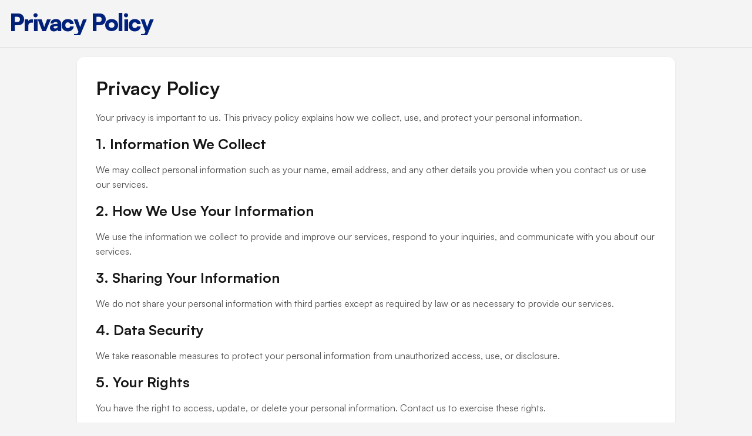

--- FILE ---
content_type: text/html; charset=utf-8
request_url: https://tdeecalculator.app/privacy-policy
body_size: 1938
content:
<!DOCTYPE html>
<html lang="en">
  <head>
    <meta charset="UTF-8" />
    <meta name="viewport" content="width=device-width, initial-scale=1.0" />
    <title>Privacy Policy</title>
    <meta name="description" content="Privacy Policy for the TDEE Calculator website." />
    <link rel="icon" href="https://tdeecalculator.app/favicon.png" type="image/x-icon" />
    <link rel="canonical" href="https://tdeecalculator.app/privacy-policy" />
    <link
      href="https://api.fontshare.com/v2/css?f[]=satoshi@900,700,500,400&display=swap"
      rel="stylesheet"
    />
    <style>
      /* Base & Reset */
      html, body, input, button, select, textarea {
        font-family: "Satoshi", sans-serif;
      }
      * {
        margin: 0;
        padding: 0;
        box-sizing: border-box;
      }
      body {
        background-color: #f4f4f4;
        color: #161616;
        -webkit-font-smoothing: antialiased;
        min-height: 100vh;
      }
      :root {
        --primary: #002fa7;
        --primary-dark: #001f75;
        --text: #161616;
        --text-light: #525252;
        --bg: #f4f4f4;
        --bg-light: #ffffff;
        --shadow: rgba(0, 0, 0, 0.1);
        --border: #e0e0e0;
      }
      /* Header */
      .site-header {
        width: 100%;
        background: none;
        padding: 1rem;
        border-bottom: 1px solid var(--shadow);
      }
      .header-content {
        max-width: 1250px;
        margin: 0 auto;
        text-align: left;
      }
      .header-content h1 {
        font-size: 2.5rem;
        font-weight: 900;
        letter-spacing: -0.05em;
        line-height: 1.1;
        background: linear-gradient(135deg, var(--primary-dark), var(--primary));
        -webkit-background-clip: text;
        -webkit-text-fill-color: transparent;
        margin-bottom: 0.25rem;
      }
      /* Main Container */
      .app-container {
        max-width: 1050px;
        margin: 0 auto;
        padding: 1rem;
      }
      /* Content Box */
      .content-box {
        background: var(--bg-light);
        border-radius: 12px;
        padding: 2rem;
        box-shadow: 0 1px 3px var(--shadow);
        margin-bottom: 2rem;
      }
      /* Footer */
      footer {
        width: 100%;
        background: var(--bg-light);
        padding: 2rem 0;
        margin-top: 3rem;
      }
      .footer-container {
        max-width: 1050px;
        margin: 0 auto;
        text-align: center;
      }
      footer nav {
        display: flex;
        justify-content: center;
        gap: 2rem;
        margin-bottom: 1.5rem;
        flex-wrap: wrap;
      }
      footer nav + hr {
        border: 0;
        height: 1px;
        background: var(--shadow);
        margin: 0 auto 1.5rem auto;
        width: 80%;
      }
      footer nav a {
        color: var(--primary);
        text-decoration: none;
        font-weight: 500;
      }
      footer nav a:hover {
        text-decoration: underline;
      }
      footer p {
        color: var(--text);
        font-weight: 500;
        margin-bottom: 1rem;
      }
      footer p:last-child {
        color: var(--text-light);
        font-size: 0.875rem;
      }
      /* Typography for Content */
      h2 {
        font-size: 2rem;
        font-weight: 700;
        margin-bottom: 1rem;
        color: var(--text);
      }
      h3 {
        font-size: 1.5rem;
        font-weight: 700;
        margin-bottom: 1rem;
        color: var(--text);
      }
      p {
        font-size: 1rem;
        margin-bottom: 1rem;
        line-height: 1.6;
        color: var(--text-light);
      }
      a {
        color: var(--primary);
        text-decoration: none;
      }
      a:hover {
        text-decoration: underline;
      }
      /* Disclaimer */
      .disclaimer {
        font-size: 0.875rem;
        color: var(--text-light);
        margin-top: 2rem;
        border-top: 1px solid var(--border);
        padding-top: 1rem;
      }
    </style>
  </head>
  <body>
    <!-- Header -->
    <header class="site-header">
      <div class="header-content">
        <h1>Privacy Policy</h1>
      </div>
    </header>
    <!-- Main Container -->
    <main class="app-container">
      <div class="content-box">
        <h2>Privacy Policy</h2>
        <p>Your privacy is important to us. This privacy policy explains how we collect, use, and protect your personal information.</p>
        <h3>1. Information We Collect</h3>
        <p>We may collect personal information such as your name, email address, and any other details you provide when you contact us or use our services.</p>
        <h3>2. How We Use Your Information</h3>
        <p>We use the information we collect to provide and improve our services, respond to your inquiries, and communicate with you about our services.</p>
        <h3>3. Sharing Your Information</h3>
        <p>We do not share your personal information with third parties except as required by law or as necessary to provide our services.</p>
        <h3>4. Data Security</h3>
        <p>We take reasonable measures to protect your personal information from unauthorized access, use, or disclosure.</p>
        <h3>5. Your Rights</h3>
        <p>You have the right to access, update, or delete your personal information. Contact us to exercise these rights.</p>
        <h3>6. Changes to This Privacy Policy</h3>
        <p>We may update this privacy policy from time to time. Any changes will be posted on this page.</p>
        <h3>7. Contact Us</h3>
        <p>If you have any questions about this privacy policy, please <a href="contact.html">contact us</a>.</p>
        <div class="disclaimer">
          <p><strong>Disclaimer:</strong> The information provided in this Privacy Policy is offered as-is for informational purposes only and does not constitute legal advice. Please consult with a qualified attorney for any legal concerns.</p>
        </div>
      </div>
    </main>
    <!-- Footer -->
    <footer>
      <div class="footer-container">
        <nav>
          <a href="https://tdeecalculator.app/">TDEE Calculator</a>
          <a href="https://tdeecalculator.app/about">About</a>
          <a href="https://tdeecalculator.app/blog">Blog</a>
          <a href="https://tdeecalculator.app/contact">Contact</a>
          <a href="https://tdeecalculator.app/privacy-policy">Privacy Policy</a>
          <a href="https://tdeecalculator.app/terms-of-use">Terms of Use</a>
        </nav>
        <hr />
        <p>© 2025 <a href="https://tdeecalculator.app/">TDEE Calculator</a> (tdeecalculator.app). All rights reserved.</p>
        <p>This calculator is for informational purposes only. Please consult a healthcare professional for personalized advice.</p>
      </div>
    </footer>
  <script defer src="https://static.cloudflareinsights.com/beacon.min.js/vcd15cbe7772f49c399c6a5babf22c1241717689176015" integrity="sha512-ZpsOmlRQV6y907TI0dKBHq9Md29nnaEIPlkf84rnaERnq6zvWvPUqr2ft8M1aS28oN72PdrCzSjY4U6VaAw1EQ==" data-cf-beacon='{"version":"2024.11.0","token":"a13c0bda30494bbe98cfdfdfe58c1e65","r":1,"server_timing":{"name":{"cfCacheStatus":true,"cfEdge":true,"cfExtPri":true,"cfL4":true,"cfOrigin":true,"cfSpeedBrain":true},"location_startswith":null}}' crossorigin="anonymous"></script>
</body>
</html>
